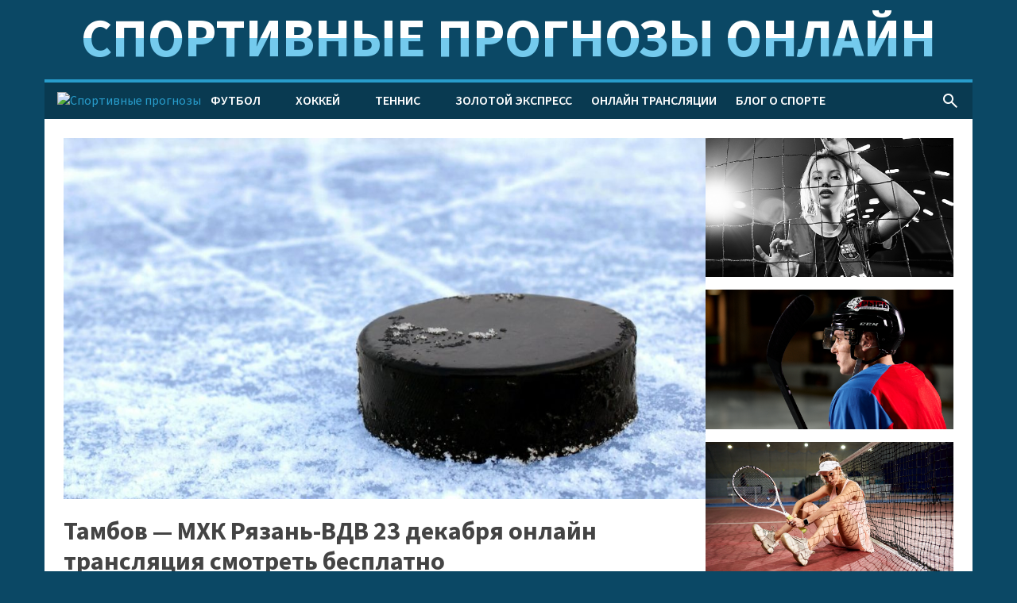

--- FILE ---
content_type: text/html; charset=UTF-8
request_url: https://prognoz-sport.com/814998/
body_size: 7882
content:
<!DOCTYPE html>
<html lang="ru-RU">
<head>
    <meta charset="UTF-8">
    <meta name="viewport" content="width=device-width, initial-scale=1"/>
    <meta name="google-site-verification" content="ppv_Ak731URT43kBp9offzaPeSXh3mKEDFDdfaSaULA" />
    <meta name="p:domain_verify" content="fbebe57dcb525c127acfc7355af2babd"/>
    <title>Тамбов МХК Рязань-ВДВ смотреть онлайн прямую трансляцию бесплатно без регистрации</title>
<meta name='robots' content='max-image-preview:large' />
	<style>img:is([sizes="auto" i], [sizes^="auto," i]) { contain-intrinsic-size: 3000px 1500px }</style>
	<meta name="description" content="Прямая трансляция онлайн Тамбов — МХК Рязань-ВДВ начнется 23.12.2023 в 13:00 МСК. Прямой эфир представлен букмекерской конторой Лига Ставок. Для просмотра матча вам предстоит зарегистрироваться. Также букмекерская компания ZENIT дарит фрибет до 20000 рублей по промокоду PROGNOZSPORT для красивого старта, а букмекерская контора BetBooм предоставляет выгодные коэффициенты и широкую линию спортивных событий. Приятного Вам просмотра!" />
<link rel="alternate" type="application/rss+xml" title="Спортивные прогнозы &raquo; Лента комментариев к &laquo;Тамбов &#8212; МХК Рязань-ВДВ 23 декабря онлайн трансляция смотреть бесплатно&raquo;" href="https://prognoz-sport.com/814998/feed/" />
<link rel='stylesheet' id='main-css' href='https://prognoz-sport.com/wp-content/themes/ps/assets/main.bundle.css?ver=1.0' type='text/css' media='all' />
<link rel="https://api.w.org/" href="https://prognoz-sport.com/wp-json/" /><link rel="alternate" title="JSON" type="application/json" href="https://prognoz-sport.com/wp-json/wp/v2/posts/814998" /><link rel="canonical" href="https://prognoz-sport.com/814998/" />
<!-- pr-cy da28b63419d7f02feb7b0a59bc0ddd04 -->
<!-- Google Tag Manager (noscript) -->
<noscript>
    <iframe src="https://www.googletagmanager.com/ns.html?id=GTM-5C6WKSH" style="display:none;visibility:hidden" height="0" width="0"></iframe>
</noscript>
<!-- Google Tag Manager (noscript) -->

<noscript>
  <iframe src="https://www.googletagmanager.com/ns.html?id=GTM-5C6WKSH"
          style="display:none;visibility:hidden" height="0" width="0"></iframe>
</noscript>
<!-- End Google Tag Manager (noscript) -->

<!-- Yandex.RTB -->
<!-- Google Tag Manager (noscript) -->
<noscript>
  <iframe src="https://www.googletagmanager.com/ns.html?id=GTM-5C6WKSH"
          style="display:none;visibility:hidden" height="0" width="0"></iframe>
</noscript>
<!-- End Google Tag Manager (noscript) -->

<!-- Yandex.RTB -->
<script>window.yaContextCb=window.yaContextCb||[]</script>
<script src="https://yandex.ru/ads/system/context.js" async></script>

<meta name="google-site-verification" content="gDa7wr1P5QPZYrgjdsoOnpekBcZvkyUhRYxVp1Y1u8M" />
<link rel="icon" href="https://prognoz-sport.com/wp-content/uploads/2020/12/cropped-favikon001-32x32.png" sizes="32x32" />
<link rel="icon" href="https://prognoz-sport.com/wp-content/uploads/2020/12/cropped-favikon001-192x192.png" sizes="192x192" />
<link rel="apple-touch-icon" href="https://prognoz-sport.com/wp-content/uploads/2020/12/cropped-favikon001-180x180.png" />
<meta name="msapplication-TileImage" content="https://prognoz-sport.com/wp-content/uploads/2020/12/cropped-favikon001-270x270.png" />
<!-- Yandex.RTB R-A-17384780-5 -->
<script>
    window.yaContextCb.push(() => {
        Ya.Context.AdvManager.render({
            "blockId": "R-A-17384780-5",
            "type": "fullscreen",
            "platform": "touch"
        })
    })
</script>
</head>
<body class="wp-singular post-template-default single single-post postid-814998 single-format-standard wp-theme-ps">
<a class="ps-bg__fon" target="_blank" draggable="false" href="/fb/ligastavok" rel="nofollow noindex"></a>
<div class="ps-bg" draggable="false"></div>
<div class="ps-menu__mobile js-mobile-menu">
    <div class="ps-menu__mobile-close js-mobile-menu-close">
        <span class="material-symbols-outlined">
            close
        </span>
    </div>
    <div class="js-multi-menu mobile-container">
        <div class="menu-glavnoe-menyu-container"><ul id="menu-glavnoe-menyu" class="menu"><li id="menu-item-274" class="menu-item menu-item-type-taxonomy menu-item-object-category menu-item-has-children menu-item-274"><a href="https://prognoz-sport.com/category/football/">Футбол</a>
<ul class="sub-menu">
	<li id="menu-item-748" class="menu-item menu-item-type-taxonomy menu-item-object-category menu-item-748"><a href="https://prognoz-sport.com/category/football/forecasts/">Прогнозы футбол</a></li>
	<li id="menu-item-749" class="menu-item menu-item-type-taxonomy menu-item-object-category menu-item-749"><a href="https://prognoz-sport.com/category/football/preview/">Анонсы футбол</a></li>
	<li id="menu-item-32294" class="menu-item menu-item-type-taxonomy menu-item-object-category menu-item-32294"><a href="https://prognoz-sport.com/category/kubok-libertadores/">Кубок Либертадорес</a></li>
	<li id="menu-item-32295" class="menu-item menu-item-type-taxonomy menu-item-object-category menu-item-32295"><a href="https://prognoz-sport.com/category/football/liga-chempionov/">Лига чемпионов</a></li>
	<li id="menu-item-32297" class="menu-item menu-item-type-taxonomy menu-item-object-category menu-item-32297"><a href="https://prognoz-sport.com/category/football/liga-evropy/">Лига Европы</a></li>
	<li id="menu-item-32298" class="menu-item menu-item-type-taxonomy menu-item-object-category menu-item-32298"><a href="https://prognoz-sport.com/category/liga-konferenczij/">Лига Конференций</a></li>
	<li id="menu-item-44180" class="menu-item menu-item-type-custom menu-item-object-custom menu-item-has-children menu-item-44180"><a href="#">Европа</a>
	<ul class="sub-menu">
		<li id="menu-item-11783" class="menu-item menu-item-type-taxonomy menu-item-object-category menu-item-has-children menu-item-11783"><a href="https://prognoz-sport.com/category/football/england/">Англия</a>
		<ul class="sub-menu">
			<li id="menu-item-11785" class="menu-item menu-item-type-taxonomy menu-item-object-category menu-item-11785"><a href="https://prognoz-sport.com/category/football/england/premer-liga/">Премьер-лига</a></li>
			<li id="menu-item-11786" class="menu-item menu-item-type-taxonomy menu-item-object-category menu-item-11786"><a href="https://prognoz-sport.com/category/football/england/chempionship/">Чемпионшип</a></li>
		</ul>
</li>
		<li id="menu-item-11789" class="menu-item menu-item-type-taxonomy menu-item-object-category menu-item-has-children menu-item-11789"><a href="https://prognoz-sport.com/category/football/germany/">Германия</a>
		<ul class="sub-menu">
			<li id="menu-item-11790" class="menu-item menu-item-type-taxonomy menu-item-object-category menu-item-11790"><a href="https://prognoz-sport.com/category/football/germany/bundesliga/">Бундеслига</a></li>
			<li id="menu-item-32302" class="menu-item menu-item-type-taxonomy menu-item-object-category menu-item-32302"><a href="https://prognoz-sport.com/category/football/germany/kubok-germanii/">Кубок Германии</a></li>
			<li id="menu-item-11791" class="menu-item menu-item-type-taxonomy menu-item-object-category menu-item-11791"><a href="https://prognoz-sport.com/category/football/germany/bundesliga-2/">Бундеслига &#8212; 2</a></li>
		</ul>
</li>
		<li id="menu-item-11796" class="menu-item menu-item-type-taxonomy menu-item-object-category menu-item-has-children menu-item-11796"><a href="https://prognoz-sport.com/category/football/italiya/">Италия</a>
		<ul class="sub-menu">
			<li id="menu-item-11812" class="menu-item menu-item-type-taxonomy menu-item-object-category menu-item-11812"><a href="https://prognoz-sport.com/category/football/italiya/seriya-a-italiya/">Серия А</a></li>
			<li id="menu-item-32303" class="menu-item menu-item-type-taxonomy menu-item-object-category menu-item-32303"><a href="https://prognoz-sport.com/category/football/italiya/seriya-b-italiya/">Серия B</a></li>
			<li id="menu-item-11797" class="menu-item menu-item-type-taxonomy menu-item-object-category menu-item-11797"><a href="https://prognoz-sport.com/category/football/italiya/kubok-italii/">Кубок Италии</a></li>
		</ul>
</li>
		<li id="menu-item-11800" class="menu-item menu-item-type-taxonomy menu-item-object-category menu-item-has-children menu-item-11800"><a href="https://prognoz-sport.com/category/football/spain/">Испания</a>
		<ul class="sub-menu">
			<li id="menu-item-11809" class="menu-item menu-item-type-taxonomy menu-item-object-category menu-item-11809"><a href="https://prognoz-sport.com/category/football/spain/ispaniya-la-liga/">Примера</a></li>
			<li id="menu-item-11810" class="menu-item menu-item-type-taxonomy menu-item-object-category menu-item-11810"><a href="https://prognoz-sport.com/category/football/spain/ispaniya-segunda/">Сегунда</a></li>
			<li id="menu-item-11811" class="menu-item menu-item-type-taxonomy menu-item-object-category menu-item-11811"><a href="https://prognoz-sport.com/category/football/spain/kubok-ispaniii/">Кубок Испаниии</a></li>
		</ul>
</li>
		<li id="menu-item-32305" class="menu-item menu-item-type-taxonomy menu-item-object-category menu-item-has-children menu-item-32305"><a href="https://prognoz-sport.com/category/football/franciya/">Франция</a>
		<ul class="sub-menu">
			<li id="menu-item-11799" class="menu-item menu-item-type-taxonomy menu-item-object-category menu-item-11799"><a href="https://prognoz-sport.com/category/football/franciya/liga-1-francziya/">Лига 1</a></li>
			<li id="menu-item-32307" class="menu-item menu-item-type-taxonomy menu-item-object-category menu-item-32307"><a href="https://prognoz-sport.com/category/football/franciya/kubok-franczii/">Кубок Франции</a></li>
		</ul>
</li>
		<li id="menu-item-25890" class="menu-item menu-item-type-taxonomy menu-item-object-category menu-item-has-children menu-item-25890"><a href="https://prognoz-sport.com/category/football/russia/">Россия</a>
		<ul class="sub-menu">
			<li id="menu-item-25889" class="menu-item menu-item-type-taxonomy menu-item-object-category menu-item-25889"><a href="https://prognoz-sport.com/category/football/russia/rpl/">Премьер-лига</a></li>
			<li id="menu-item-32308" class="menu-item menu-item-type-taxonomy menu-item-object-category menu-item-32308"><a href="https://prognoz-sport.com/category/football/russia/fnl/">ФНЛ – первый дивизион</a></li>
			<li id="menu-item-32309" class="menu-item menu-item-type-taxonomy menu-item-object-category menu-item-32309"><a href="https://prognoz-sport.com/category/football/russia/kubok-rossii/">Кубок России</a></li>
			<li id="menu-item-32310" class="menu-item menu-item-type-taxonomy menu-item-object-category menu-item-32310"><a href="https://prognoz-sport.com/category/football/russia/sbornaya-rossii/">Сборная России</a></li>
		</ul>
</li>
		<li id="menu-item-32314" class="menu-item menu-item-type-taxonomy menu-item-object-category menu-item-has-children menu-item-32314"><a href="https://prognoz-sport.com/category/football/other-championships/">Другие чемпионаты</a>
		<ul class="sub-menu">
			<li id="menu-item-11802" class="menu-item menu-item-type-taxonomy menu-item-object-category menu-item-has-children menu-item-11802"><a href="https://prognoz-sport.com/category/football/other-championships/portugaliya/">Португалия</a>
			<ul class="sub-menu">
				<li id="menu-item-11803" class="menu-item menu-item-type-taxonomy menu-item-object-category menu-item-11803"><a href="https://prognoz-sport.com/category/football/other-championships/portugaliya/primejra/">Примейра</a></li>
			</ul>
</li>
			<li id="menu-item-32323" class="menu-item menu-item-type-taxonomy menu-item-object-category menu-item-32323"><a href="https://prognoz-sport.com/category/football/other-championships/niderlandy/">Нидерланды</a></li>
			<li id="menu-item-32324" class="menu-item menu-item-type-taxonomy menu-item-object-category menu-item-has-children menu-item-32324"><a href="https://prognoz-sport.com/category/football/other-championships/belgiya/">Бельгия</a>
			<ul class="sub-menu">
				<li id="menu-item-32325" class="menu-item menu-item-type-taxonomy menu-item-object-category menu-item-32325"><a href="https://prognoz-sport.com/category/football/other-championships/belgiya/proliga/">Пролига</a></li>
			</ul>
</li>
			<li id="menu-item-32321" class="menu-item menu-item-type-taxonomy menu-item-object-category menu-item-32321"><a href="https://prognoz-sport.com/category/football/other-championships/belarus/">Беларусь</a></li>
			<li id="menu-item-32319" class="menu-item menu-item-type-taxonomy menu-item-object-category menu-item-32319"><a href="https://prognoz-sport.com/category/football/other-championships/finlyandiya/">Финляндия</a></li>
		</ul>
</li>
	</ul>
</li>
	<li id="menu-item-44181" class="menu-item menu-item-type-custom menu-item-object-custom menu-item-has-children menu-item-44181"><a href="#">Америка</a>
	<ul class="sub-menu">
		<li id="menu-item-32322" class="menu-item menu-item-type-taxonomy menu-item-object-category menu-item-32322"><a href="https://prognoz-sport.com/category/football/other-championships/ssha/mls/">МЛС</a></li>
		<li id="menu-item-32320" class="menu-item menu-item-type-taxonomy menu-item-object-category menu-item-32320"><a href="https://prognoz-sport.com/category/football/other-championships/braziliya/">Бразилия</a></li>
	</ul>
</li>
	<li id="menu-item-32296" class="menu-item menu-item-type-taxonomy menu-item-object-category menu-item-32296"><a href="https://prognoz-sport.com/category/football/liga-naczij-uefa/">Лига наций УЕФА</a></li>
	<li id="menu-item-32299" class="menu-item menu-item-type-taxonomy menu-item-object-category menu-item-has-children menu-item-32299"><a href="https://prognoz-sport.com/category/football/tovarishheskie-matchi/">Товарищеские матчи</a>
	<ul class="sub-menu">
		<li id="menu-item-32300" class="menu-item menu-item-type-taxonomy menu-item-object-category menu-item-32300"><a href="https://prognoz-sport.com/category/football/tovarishheskie-matchi/kluby/">Клубы</a></li>
		<li id="menu-item-32301" class="menu-item menu-item-type-taxonomy menu-item-object-category menu-item-32301"><a href="https://prognoz-sport.com/category/football/tovarishheskie-matchi/sbornye/">Сборные</a></li>
	</ul>
</li>
</ul>
</li>
<li id="menu-item-276" class="menu-item menu-item-type-taxonomy menu-item-object-category menu-item-has-children menu-item-276"><a href="https://prognoz-sport.com/category/ice-hockey/">Хоккей</a>
<ul class="sub-menu">
	<li id="menu-item-750" class="menu-item menu-item-type-taxonomy menu-item-object-category menu-item-750"><a href="https://prognoz-sport.com/category/ice-hockey/predictions/">Прогнозы хоккей</a></li>
	<li id="menu-item-11829" class="menu-item menu-item-type-taxonomy menu-item-object-category menu-item-11829"><a href="https://prognoz-sport.com/category/ice-hockey/khl/">КХЛ</a></li>
	<li id="menu-item-26976" class="menu-item menu-item-type-taxonomy menu-item-object-category menu-item-26976"><a href="https://prognoz-sport.com/category/ice-hockey/vhl/">ВХЛ</a></li>
	<li id="menu-item-26977" class="menu-item menu-item-type-taxonomy menu-item-object-category menu-item-26977"><a href="https://prognoz-sport.com/category/ice-hockey/nhl/">НХЛ</a></li>
	<li id="menu-item-11830" class="menu-item menu-item-type-taxonomy menu-item-object-category menu-item-11830"><a href="https://prognoz-sport.com/category/ice-hockey/lsk/">ЛСК</a></li>
</ul>
</li>
<li id="menu-item-454" class="menu-item menu-item-type-taxonomy menu-item-object-category menu-item-has-children menu-item-454"><a href="https://prognoz-sport.com/category/tennis/">Теннис</a>
<ul class="sub-menu">
	<li id="menu-item-26968" class="menu-item menu-item-type-taxonomy menu-item-object-category menu-item-26968"><a href="https://prognoz-sport.com/category/tennis/atp/">ATP</a></li>
	<li id="menu-item-26974" class="menu-item menu-item-type-taxonomy menu-item-object-category menu-item-26974"><a href="https://prognoz-sport.com/category/tennis/wta/">WTA</a></li>
	<li id="menu-item-26970" class="menu-item menu-item-type-taxonomy menu-item-object-category menu-item-26970"><a href="https://prognoz-sport.com/category/tennis/itf/">ITF</a></li>
	<li id="menu-item-26972" class="menu-item menu-item-type-taxonomy menu-item-object-category menu-item-26972"><a href="https://prognoz-sport.com/category/tennis/us-open/">US Open</a></li>
	<li id="menu-item-26973" class="menu-item menu-item-type-taxonomy menu-item-object-category menu-item-26973"><a href="https://prognoz-sport.com/category/tennis/wimbledon/">Wimbledon</a></li>
	<li id="menu-item-26971" class="menu-item menu-item-type-taxonomy menu-item-object-category menu-item-26971"><a href="https://prognoz-sport.com/category/tennis/roland-garros/">Roland-Garros</a></li>
	<li id="menu-item-26969" class="menu-item menu-item-type-taxonomy menu-item-object-category menu-item-26969"><a href="https://prognoz-sport.com/category/tennis/australian-open/">Australian Open</a></li>
</ul>
</li>
<li id="menu-item-751" class="menu-item menu-item-type-taxonomy menu-item-object-category menu-item-751"><a href="https://prognoz-sport.com/category/golden-express/">Золотой экспресс</a></li>
<li id="menu-item-31393" class="menu-item menu-item-type-taxonomy menu-item-object-category current-post-ancestor current-menu-parent current-post-parent menu-item-31393"><a href="https://prognoz-sport.com/category/matches/">Онлайн трансляции</a></li>
<li id="menu-item-3908" class="menu-item menu-item-type-taxonomy menu-item-object-category menu-item-3908"><a href="https://prognoz-sport.com/category/blog/">Блог о спорте</a></li>
</ul></div>    </div>
</div>
<div class="wrapper">
    <div class="wrapper-inner">
        <div class="header">
            <div class="sitename">Спортивные прогнозы онлайн</div>
            <div class="nav">
                <div id="ps-nav" class="nav-inner">
                    <div class="nav-col">
                        <div class="nav-mobile js-mobile-menu-open">
                            <span class="material-symbols-outlined">
                                menu
                            </span>
                        </div>
                        <div class="nav-logo">
                                                            <a href="/">
                                    <img src="https://prognoz-sport.com/wp-content/themes/ps/assets/logo-white.png" alt="Спортивные прогнозы"/>
                                </a>
                                                    </div>
                        <div class="nav-menu"><div class="menu-glavnoe-menyu-container"><ul id="menu-glavnoe-menyu" class="menu"><li id="menu-item-274" class="menu-item menu-item-type-taxonomy menu-item-object-category menu-item-has-children menu-item-274"><a href="https://prognoz-sport.com/category/football/">Футбол</a>
<ul class="sub-menu">
	<li id="menu-item-748" class="menu-item menu-item-type-taxonomy menu-item-object-category menu-item-748"><a href="https://prognoz-sport.com/category/football/forecasts/">Прогнозы футбол</a></li>
	<li id="menu-item-749" class="menu-item menu-item-type-taxonomy menu-item-object-category menu-item-749"><a href="https://prognoz-sport.com/category/football/preview/">Анонсы футбол</a></li>
	<li id="menu-item-32294" class="menu-item menu-item-type-taxonomy menu-item-object-category menu-item-32294"><a href="https://prognoz-sport.com/category/kubok-libertadores/">Кубок Либертадорес</a></li>
	<li id="menu-item-32295" class="menu-item menu-item-type-taxonomy menu-item-object-category menu-item-32295"><a href="https://prognoz-sport.com/category/football/liga-chempionov/">Лига чемпионов</a></li>
	<li id="menu-item-32297" class="menu-item menu-item-type-taxonomy menu-item-object-category menu-item-32297"><a href="https://prognoz-sport.com/category/football/liga-evropy/">Лига Европы</a></li>
	<li id="menu-item-32298" class="menu-item menu-item-type-taxonomy menu-item-object-category menu-item-32298"><a href="https://prognoz-sport.com/category/liga-konferenczij/">Лига Конференций</a></li>
	<li id="menu-item-44180" class="menu-item menu-item-type-custom menu-item-object-custom menu-item-has-children menu-item-44180"><a href="#">Европа</a>
	<ul class="sub-menu">
		<li id="menu-item-11783" class="menu-item menu-item-type-taxonomy menu-item-object-category menu-item-has-children menu-item-11783"><a href="https://prognoz-sport.com/category/football/england/">Англия</a>
		<ul class="sub-menu">
			<li id="menu-item-11785" class="menu-item menu-item-type-taxonomy menu-item-object-category menu-item-11785"><a href="https://prognoz-sport.com/category/football/england/premer-liga/">Премьер-лига</a></li>
			<li id="menu-item-11786" class="menu-item menu-item-type-taxonomy menu-item-object-category menu-item-11786"><a href="https://prognoz-sport.com/category/football/england/chempionship/">Чемпионшип</a></li>
		</ul>
</li>
		<li id="menu-item-11789" class="menu-item menu-item-type-taxonomy menu-item-object-category menu-item-has-children menu-item-11789"><a href="https://prognoz-sport.com/category/football/germany/">Германия</a>
		<ul class="sub-menu">
			<li id="menu-item-11790" class="menu-item menu-item-type-taxonomy menu-item-object-category menu-item-11790"><a href="https://prognoz-sport.com/category/football/germany/bundesliga/">Бундеслига</a></li>
			<li id="menu-item-32302" class="menu-item menu-item-type-taxonomy menu-item-object-category menu-item-32302"><a href="https://prognoz-sport.com/category/football/germany/kubok-germanii/">Кубок Германии</a></li>
			<li id="menu-item-11791" class="menu-item menu-item-type-taxonomy menu-item-object-category menu-item-11791"><a href="https://prognoz-sport.com/category/football/germany/bundesliga-2/">Бундеслига &#8212; 2</a></li>
		</ul>
</li>
		<li id="menu-item-11796" class="menu-item menu-item-type-taxonomy menu-item-object-category menu-item-has-children menu-item-11796"><a href="https://prognoz-sport.com/category/football/italiya/">Италия</a>
		<ul class="sub-menu">
			<li id="menu-item-11812" class="menu-item menu-item-type-taxonomy menu-item-object-category menu-item-11812"><a href="https://prognoz-sport.com/category/football/italiya/seriya-a-italiya/">Серия А</a></li>
			<li id="menu-item-32303" class="menu-item menu-item-type-taxonomy menu-item-object-category menu-item-32303"><a href="https://prognoz-sport.com/category/football/italiya/seriya-b-italiya/">Серия B</a></li>
			<li id="menu-item-11797" class="menu-item menu-item-type-taxonomy menu-item-object-category menu-item-11797"><a href="https://prognoz-sport.com/category/football/italiya/kubok-italii/">Кубок Италии</a></li>
		</ul>
</li>
		<li id="menu-item-11800" class="menu-item menu-item-type-taxonomy menu-item-object-category menu-item-has-children menu-item-11800"><a href="https://prognoz-sport.com/category/football/spain/">Испания</a>
		<ul class="sub-menu">
			<li id="menu-item-11809" class="menu-item menu-item-type-taxonomy menu-item-object-category menu-item-11809"><a href="https://prognoz-sport.com/category/football/spain/ispaniya-la-liga/">Примера</a></li>
			<li id="menu-item-11810" class="menu-item menu-item-type-taxonomy menu-item-object-category menu-item-11810"><a href="https://prognoz-sport.com/category/football/spain/ispaniya-segunda/">Сегунда</a></li>
			<li id="menu-item-11811" class="menu-item menu-item-type-taxonomy menu-item-object-category menu-item-11811"><a href="https://prognoz-sport.com/category/football/spain/kubok-ispaniii/">Кубок Испаниии</a></li>
		</ul>
</li>
		<li id="menu-item-32305" class="menu-item menu-item-type-taxonomy menu-item-object-category menu-item-has-children menu-item-32305"><a href="https://prognoz-sport.com/category/football/franciya/">Франция</a>
		<ul class="sub-menu">
			<li id="menu-item-11799" class="menu-item menu-item-type-taxonomy menu-item-object-category menu-item-11799"><a href="https://prognoz-sport.com/category/football/franciya/liga-1-francziya/">Лига 1</a></li>
			<li id="menu-item-32307" class="menu-item menu-item-type-taxonomy menu-item-object-category menu-item-32307"><a href="https://prognoz-sport.com/category/football/franciya/kubok-franczii/">Кубок Франции</a></li>
		</ul>
</li>
		<li id="menu-item-25890" class="menu-item menu-item-type-taxonomy menu-item-object-category menu-item-has-children menu-item-25890"><a href="https://prognoz-sport.com/category/football/russia/">Россия</a>
		<ul class="sub-menu">
			<li id="menu-item-25889" class="menu-item menu-item-type-taxonomy menu-item-object-category menu-item-25889"><a href="https://prognoz-sport.com/category/football/russia/rpl/">Премьер-лига</a></li>
			<li id="menu-item-32308" class="menu-item menu-item-type-taxonomy menu-item-object-category menu-item-32308"><a href="https://prognoz-sport.com/category/football/russia/fnl/">ФНЛ – первый дивизион</a></li>
			<li id="menu-item-32309" class="menu-item menu-item-type-taxonomy menu-item-object-category menu-item-32309"><a href="https://prognoz-sport.com/category/football/russia/kubok-rossii/">Кубок России</a></li>
			<li id="menu-item-32310" class="menu-item menu-item-type-taxonomy menu-item-object-category menu-item-32310"><a href="https://prognoz-sport.com/category/football/russia/sbornaya-rossii/">Сборная России</a></li>
		</ul>
</li>
		<li id="menu-item-32314" class="menu-item menu-item-type-taxonomy menu-item-object-category menu-item-has-children menu-item-32314"><a href="https://prognoz-sport.com/category/football/other-championships/">Другие чемпионаты</a>
		<ul class="sub-menu">
			<li id="menu-item-11802" class="menu-item menu-item-type-taxonomy menu-item-object-category menu-item-has-children menu-item-11802"><a href="https://prognoz-sport.com/category/football/other-championships/portugaliya/">Португалия</a>
			<ul class="sub-menu">
				<li id="menu-item-11803" class="menu-item menu-item-type-taxonomy menu-item-object-category menu-item-11803"><a href="https://prognoz-sport.com/category/football/other-championships/portugaliya/primejra/">Примейра</a></li>
			</ul>
</li>
			<li id="menu-item-32323" class="menu-item menu-item-type-taxonomy menu-item-object-category menu-item-32323"><a href="https://prognoz-sport.com/category/football/other-championships/niderlandy/">Нидерланды</a></li>
			<li id="menu-item-32324" class="menu-item menu-item-type-taxonomy menu-item-object-category menu-item-has-children menu-item-32324"><a href="https://prognoz-sport.com/category/football/other-championships/belgiya/">Бельгия</a>
			<ul class="sub-menu">
				<li id="menu-item-32325" class="menu-item menu-item-type-taxonomy menu-item-object-category menu-item-32325"><a href="https://prognoz-sport.com/category/football/other-championships/belgiya/proliga/">Пролига</a></li>
			</ul>
</li>
			<li id="menu-item-32321" class="menu-item menu-item-type-taxonomy menu-item-object-category menu-item-32321"><a href="https://prognoz-sport.com/category/football/other-championships/belarus/">Беларусь</a></li>
			<li id="menu-item-32319" class="menu-item menu-item-type-taxonomy menu-item-object-category menu-item-32319"><a href="https://prognoz-sport.com/category/football/other-championships/finlyandiya/">Финляндия</a></li>
		</ul>
</li>
	</ul>
</li>
	<li id="menu-item-44181" class="menu-item menu-item-type-custom menu-item-object-custom menu-item-has-children menu-item-44181"><a href="#">Америка</a>
	<ul class="sub-menu">
		<li id="menu-item-32322" class="menu-item menu-item-type-taxonomy menu-item-object-category menu-item-32322"><a href="https://prognoz-sport.com/category/football/other-championships/ssha/mls/">МЛС</a></li>
		<li id="menu-item-32320" class="menu-item menu-item-type-taxonomy menu-item-object-category menu-item-32320"><a href="https://prognoz-sport.com/category/football/other-championships/braziliya/">Бразилия</a></li>
	</ul>
</li>
	<li id="menu-item-32296" class="menu-item menu-item-type-taxonomy menu-item-object-category menu-item-32296"><a href="https://prognoz-sport.com/category/football/liga-naczij-uefa/">Лига наций УЕФА</a></li>
	<li id="menu-item-32299" class="menu-item menu-item-type-taxonomy menu-item-object-category menu-item-has-children menu-item-32299"><a href="https://prognoz-sport.com/category/football/tovarishheskie-matchi/">Товарищеские матчи</a>
	<ul class="sub-menu">
		<li id="menu-item-32300" class="menu-item menu-item-type-taxonomy menu-item-object-category menu-item-32300"><a href="https://prognoz-sport.com/category/football/tovarishheskie-matchi/kluby/">Клубы</a></li>
		<li id="menu-item-32301" class="menu-item menu-item-type-taxonomy menu-item-object-category menu-item-32301"><a href="https://prognoz-sport.com/category/football/tovarishheskie-matchi/sbornye/">Сборные</a></li>
	</ul>
</li>
</ul>
</li>
<li id="menu-item-276" class="menu-item menu-item-type-taxonomy menu-item-object-category menu-item-has-children menu-item-276"><a href="https://prognoz-sport.com/category/ice-hockey/">Хоккей</a>
<ul class="sub-menu">
	<li id="menu-item-750" class="menu-item menu-item-type-taxonomy menu-item-object-category menu-item-750"><a href="https://prognoz-sport.com/category/ice-hockey/predictions/">Прогнозы хоккей</a></li>
	<li id="menu-item-11829" class="menu-item menu-item-type-taxonomy menu-item-object-category menu-item-11829"><a href="https://prognoz-sport.com/category/ice-hockey/khl/">КХЛ</a></li>
	<li id="menu-item-26976" class="menu-item menu-item-type-taxonomy menu-item-object-category menu-item-26976"><a href="https://prognoz-sport.com/category/ice-hockey/vhl/">ВХЛ</a></li>
	<li id="menu-item-26977" class="menu-item menu-item-type-taxonomy menu-item-object-category menu-item-26977"><a href="https://prognoz-sport.com/category/ice-hockey/nhl/">НХЛ</a></li>
	<li id="menu-item-11830" class="menu-item menu-item-type-taxonomy menu-item-object-category menu-item-11830"><a href="https://prognoz-sport.com/category/ice-hockey/lsk/">ЛСК</a></li>
</ul>
</li>
<li id="menu-item-454" class="menu-item menu-item-type-taxonomy menu-item-object-category menu-item-has-children menu-item-454"><a href="https://prognoz-sport.com/category/tennis/">Теннис</a>
<ul class="sub-menu">
	<li id="menu-item-26968" class="menu-item menu-item-type-taxonomy menu-item-object-category menu-item-26968"><a href="https://prognoz-sport.com/category/tennis/atp/">ATP</a></li>
	<li id="menu-item-26974" class="menu-item menu-item-type-taxonomy menu-item-object-category menu-item-26974"><a href="https://prognoz-sport.com/category/tennis/wta/">WTA</a></li>
	<li id="menu-item-26970" class="menu-item menu-item-type-taxonomy menu-item-object-category menu-item-26970"><a href="https://prognoz-sport.com/category/tennis/itf/">ITF</a></li>
	<li id="menu-item-26972" class="menu-item menu-item-type-taxonomy menu-item-object-category menu-item-26972"><a href="https://prognoz-sport.com/category/tennis/us-open/">US Open</a></li>
	<li id="menu-item-26973" class="menu-item menu-item-type-taxonomy menu-item-object-category menu-item-26973"><a href="https://prognoz-sport.com/category/tennis/wimbledon/">Wimbledon</a></li>
	<li id="menu-item-26971" class="menu-item menu-item-type-taxonomy menu-item-object-category menu-item-26971"><a href="https://prognoz-sport.com/category/tennis/roland-garros/">Roland-Garros</a></li>
	<li id="menu-item-26969" class="menu-item menu-item-type-taxonomy menu-item-object-category menu-item-26969"><a href="https://prognoz-sport.com/category/tennis/australian-open/">Australian Open</a></li>
</ul>
</li>
<li id="menu-item-751" class="menu-item menu-item-type-taxonomy menu-item-object-category menu-item-751"><a href="https://prognoz-sport.com/category/golden-express/">Золотой экспресс</a></li>
<li id="menu-item-31393" class="menu-item menu-item-type-taxonomy menu-item-object-category current-post-ancestor current-menu-parent current-post-parent menu-item-31393"><a href="https://prognoz-sport.com/category/matches/">Онлайн трансляции</a></li>
<li id="menu-item-3908" class="menu-item menu-item-type-taxonomy menu-item-object-category menu-item-3908"><a href="https://prognoz-sport.com/category/blog/">Блог о спорте</a></li>
</ul></div></div>
                    </div>
                    <div class="nav-col">
                        <a href="/?s=" class="nav-search">
                            <span class="material-symbols-outlined">
                                search
                            </span>
                        </a>
                    </div>
                </div>
            </div>
        </div>
    <div class="main">
        <div class="content">
                                <div class="content-image">
                        <img
                            src="https://prognoz-sport.com/wp-content/uploads/2023/10/sport___hockey_black_hockey_puck_095735_-1024x576.jpg"
                            alt="Тамбов &#8212; МХК Рязань-ВДВ 23 декабря онлайн трансляция смотреть бесплатно"
                        />
                    </div>
                
                <h1>Тамбов &#8212; МХК Рязань-ВДВ 23 декабря онлайн трансляция смотреть бесплатно</h1>
                <div class="content-params">
                    <div class="content-date">
                        <span class="material-symbols-outlined">calendar_today</span>
                        <span>23.12.2023</span>
                    </div>
                                    </div>
                                    <a
                        href="/play/zenit"
                        class="content-stream"
                        rel="nofollow noindex"
                        target="_blank"
                    >
                        <img
                            src="https://prognoz-sport.com/wp-content/uploads/2021/08/hockey-online-translyaczii.jpg"
                            alt="Тамбов &#8212; МХК Рязань-ВДВ 23 декабря онлайн трансляция смотреть бесплатно"
                        />
                    </a>
                    <br/>
                    
                <div class="content-wrapper">
                    <p>Прямая трансляция онлайн Тамбов — МХК Рязань-ВДВ начнется 23.12.2023 в 13:00 МСК. Прямой эфир представлен <a href='/ol/ligastavok/' target='_blank' rel="nofollow noindex noopener">букмекерской конторой Лига Ставок</a>. Для просмотра матча вам предстоит зарегистрироваться. Также <a href='/ol/zenit/' target='_blank' rel="nofollow noindex noopener">букмекерская компания ZENIT</a> дарит фрибет до 20000 рублей по промокоду <a href='/ol/zenit/' target='_blank' rel="nofollow noindex noopener">PROGNOZSPORT</a> для красивого старта, а <a href='/ol/betboom/' target='_blank' rel="nofollow noindex noopener">букмекерская контора BetBooм</a> предоставляет выгодные коэффициенты и широкую линию спортивных событий. Приятного Вам просмотра!</p>
<div class="tgx-vbf" data-vbf-id="11070" data-vbf-exp="1" data-vbf-hide="0" data-vbf-loop="10"></div>
<script defer src="https://cdn.adlook.me/js/vbf.js"></script>
<br/>
                    <div class="ps-article-author" style="margin-top: 20px">
                        <div class="ps-article-author__title">Автор</div>
                        <div class="ps-article-author__content">
                            <a href="https://prognoz-sport.com/author/allamamaeva/">
                                Алла Мамаева                            </a>
                        </div>
                    </div>
                </div>
            
            
            
            <div id="comments" class="ps-comments">
                <h2>Отзывы</h2>
                                <div class="ps-comments__wrapper js-comment-items">
                    <p>К сожалению, к данной статье пока не поступило ни одного отзыва. Поделитесь вашим мнением и станьте первым, кто выскажет свою точку зрения!</p>                </div>
                <div class="ps-comments__add">
                    <div class="ps-comments__form_title">Добавить отзыв</div>
                    <form class="ps-comments__form js-form-comment">
                        <div class="ps-comments__form_message"></div>
                        <div class="ps-comments__form_row">
                            <label for="ps-author">Имя *</label>
                            <input
                                id="ps-author"
                                type="text"
                                name="comment_author"
                                value=""
                                                                placeholder="Ваше имя"
                                required
                            />
                        </div>
                        <div class="ps-comments__form_row">
                            <label for="ps-author">Почта *</label>
                            <input
                                id="ps-author"
                                type="text"
                                name="comment_author_email"
                                value=""
                                                                placeholder="Ваша почта"
                                required
                            />
                        </div>
                        <div class="ps-comments__form_row">
                            <label for="ps-comment">Отзыв *</label>
                            <textarea
                                id="ps-comment"
                                class="ps-comments__form_textarea"
                                name="comment_content"
                                placeholder="Ваш отзыв"
                                required
                            ></textarea>
                        </div>
                        <div class="comments__form-footer">
                            <input type="hidden" name="comment_post_ID" value="814998">
                            <input type="hidden" name="comment_parent" value="0">
                            <input type="hidden" name="user_id" value="0">
                            <button class="btn btn-large" type="submit">Отправить отзыв</button>
                        </div>
                    </form>
                </div>
            </div>
        </div>
        <div class="sidebar">
            <!--
<iframe
    allowtransparency="true"
    width="300px"
    height="600px"
    frameborder="0"
    scrolling="no"
    src="/wp-content/themes/ps/templates/html/winline/index.html"
></iframe>
-->

    <a rel="nofollow noindex" href="https://prognoz-sport.com/go/zenit" target="_blank" class="ps-banner">
        <img src="https://prognoz-sport.com/wp-content/uploads/2025/10/mvd_75.jpg" alt="Баннер"/>
    </a>
        <a rel="nofollow noindex" href="https://prognoz-sport.com/go/ligastavok" target="_blank" class="ps-banner">
        <img src="https://prognoz-sport.com/wp-content/uploads/2025/10/dsc_9794.jpg" alt="Баннер"/>
    </a>
        <a rel="nofollow noindex" href="https://prognoz-sport.com/go/ligastavok 7777" target="_blank" class="ps-banner">
        <img src="https://prognoz-sport.com/wp-content/uploads/2025/10/mvd015971.jpg" alt="Баннер"/>
    </a>
    <div>
    <ins class="tfxads" data-tfx-id="22482" data-tfx-w="300" data-tfx-h="250"></ins>
    <script src="https://cdn.adlook.me/js/ads.js" async="async"></script>
</div>
        </div>
    </div>

</div>
<footer class="ps-footer">
    <div class="ps-footer__wrapper">
        <div class="ps-footer__item">
            <div class="ps-head">
                <div class="ps-head__title blue">Про нас</div>
            </div>
            <div class="ps-footer__about">
                <img src="https://prognoz-sport.com/wp-content/themes/ps/assets/logo-footer.png" alt="Спортивные прогнозы"/>
                <p>18+ Данный сайт является аналитически-новостным проектом. Мы не являемся организаторами азартных игр.</p>
                <p>Любое использование материалов приветствуется при гиперссылке.</p>
                <p>Свидетельство о регистрации СМИ Эл № ФС77-82235</p>
                <p>Главный редактор: Мамаев А. А.</p>
                <p>Телефон редакции: <a href="tel:+79270173345">+7 (927) 017-33-45</a></p>
                <p>Почта редакции: <a href="mailto:prognoz.sport.info@gmail.com">prognoz.sport.info@gmail.com</a></p>
            </div>
            <div class="ps-footer__social">
                <a href="https://vk.com/prognoz_sport_com" target="_blank">
                    <img src="https://prognoz-sport.com/wp-content/themes/ps/assets/social/vk.svg" alt="Вконтакте"/>
                </a>
                <a href="https://t.me/prognosportcom" target="_blank">
                    <img src="https://prognoz-sport.com/wp-content/themes/ps/assets/social/tg.svg" alt="Телеграм"/>
                </a>
                <a href="https://dzen.ru/id/606c2dfecf4d8946979ee1d1" target="_blank">
                    <img src="https://prognoz-sport.com/wp-content/themes/ps/assets/social/dzen.svg" alt="Яндекс.Дзен"/>
                </a>
                <a href="https://prognoz-sport.com/rss.xml" target="_blank">
                    <img src="https://prognoz-sport.com/wp-content/themes/ps/assets/social/rss.svg" alt="RSS прогнозы"/>
                </a>
                <a href="https://prognoz-sport.com/rss-news.xml" target="_blank">
                    <img src="https://prognoz-sport.com/wp-content/themes/ps/assets/social/rss.svg" alt="RSS новости"/>
                </a>
            </div>
        </div>
        <div class="ps-footer__item">
            <div class="ps-head">
                <div class="ps-head__title blue">Полезные ссылки</div>
            </div>
            <div id="footer-container-1" class="ps-footer__menu"><ul id="footer-menu-1" class="footer-menu-1"><li id="menu-item-668188" class="menu-item menu-item-type-post_type menu-item-object-page menu-item-668188"><a href="https://prognoz-sport.com/contact-us/">Контакты</a></li>
<li id="menu-item-668189" class="menu-item menu-item-type-post_type menu-item-object-page menu-item-privacy-policy menu-item-668189"><a rel="privacy-policy" href="https://prognoz-sport.com/privacy-policy/">Политика конфиденциальности</a></li>
<li id="menu-item-668192" class="menu-item menu-item-type-post_type menu-item-object-page menu-item-668192"><a href="https://prognoz-sport.com/faq/">FAQ &#8212; вопросы и ответы</a></li>
<li id="menu-item-668190" class="menu-item menu-item-type-taxonomy menu-item-object-category menu-item-668190"><a href="https://prognoz-sport.com/category/betting-guide/">Гид по спорту</a></li>
<li id="menu-item-668191" class="menu-item menu-item-type-taxonomy menu-item-object-category current-post-ancestor current-menu-parent current-post-parent menu-item-668191"><a href="https://prognoz-sport.com/category/matches/">Новости</a></li>
<li id="menu-item-668193" class="menu-item menu-item-type-post_type menu-item-object-page menu-item-668193"><a href="https://prognoz-sport.com/category/">Карта сайта</a></li>
</ul></div>        </div>
        <div class="ps-footer__item">
            <div class="ps-head">
                <div class="ps-head__title blue">Правила игры</div>
            </div>
            <div id="footer-container-2" class="ps-footer__menu"><ul id="footer-menu-2" class="footer-menu-2"><li id="menu-item-1062944" class="menu-item menu-item-type-post_type menu-item-object-page menu-item-1062944"><a href="https://prognoz-sport.com/hokkej/">Хоккей</a></li>
<li id="menu-item-1062880" class="menu-item menu-item-type-post_type menu-item-object-page menu-item-1062880"><a href="https://prognoz-sport.com/pravila-igr/">Футбол</a></li>
<li id="menu-item-1062945" class="menu-item menu-item-type-post_type menu-item-object-page menu-item-1062945"><a href="https://prognoz-sport.com/tennis-2/">Теннис</a></li>
</ul></div>        </div>
        <div class="ps-footer__item">
            <div class="ps-head">
                <div class="ps-head__title blue">Прогнозы</div>
            </div>
            <div id="footer-container-3" class="ps-footer__menu"><ul id="footer-menu-3" class="footer-menu-3"><li id="menu-item-668197" class="menu-item menu-item-type-taxonomy menu-item-object-category menu-item-668197"><a href="https://prognoz-sport.com/category/football/">Футбол</a></li>
<li id="menu-item-668198" class="menu-item menu-item-type-taxonomy menu-item-object-category menu-item-668198"><a href="https://prognoz-sport.com/category/ice-hockey/">Хоккей</a></li>
<li id="menu-item-668199" class="menu-item menu-item-type-taxonomy menu-item-object-category menu-item-668199"><a href="https://prognoz-sport.com/category/tennis/">Теннис</a></li>
<li id="menu-item-668200" class="menu-item menu-item-type-taxonomy menu-item-object-category menu-item-668200"><a href="https://prognoz-sport.com/category/golden-express/">Золотой экспресс</a></li>
</ul></div>        </div>
    </div>
    <div class="ps-footer__copy">&copy; 2023 prognoz-sport.com</div>
</footer>
</div>


<script type="speculationrules">
{"prefetch":[{"source":"document","where":{"and":[{"href_matches":"\/*"},{"not":{"href_matches":["\/wp-*.php","\/wp-admin\/*","\/wp-content\/uploads\/*","\/wp-content\/*","\/wp-content\/plugins\/*","\/wp-content\/themes\/ps\/*","\/*\\?(.+)"]}},{"not":{"selector_matches":"a[rel~=\"nofollow\"]"}},{"not":{"selector_matches":".no-prefetch, .no-prefetch a"}}]},"eagerness":"conservative"}]}
</script>
<noscript>
  <iframe src="https://www.googletagmanager.com/ns.html?id=GTM-5C6WKSH"
          height="0" width="0" style="display:none;visibility:hidden"></iframe>
</noscript>
<!-- End Google Tag Manager (noscript) -->

<!-- Yandex.Metrika counter -->
<script>
  (function (m, e, t, r, i, k, a) {
    m[i] = m[i] || function () { (m[i].a = m[i].a || []).push(arguments) };
    m[i].l = 1 * new Date();
    k = e.createElement(t), a = e.getElementsByTagName(t)[0];
    k.async = 1; k.src = r; a.parentNode.insertBefore(k, a);
  })(window, document, "script", "https://mc.yandex.ru/metrika/tag.js", "ym");

  ym(70901242, "init", {
    clickmap: true,
    trackLinks: true,
    accurateTrackBounce: true,
    webvisor: true
  });
</script>
<noscript>
  <div>
    <img src="https://mc.yandex.ru/watch/70901242" style="position:absolute; left:-9999px;" alt=""/>
  </div>
</noscript>
<!-- /Yandex.Metrika counter -->

<!-- Yandex.RTB R-A-17384780-1 -->
<div id="yandex_rtb_R-A-17384780-1"></div>
<script>
    window.yaContextCb.push(() => {
        Ya.Context.AdvManager.render({
            "blockId": "R-A-17384780-1",
            "renderTo": "yandex_rtb_R-A-17384780-1",
            "type": "feed"
        })
    })
    document.addEventListener("DOMContentLoaded", () => {
        const feed = document.getElementById('yandex_rtb_R-A-17384780-1'); // ID блока ленты
        const callback = (entries) => {
            entries.forEach((entry) => {
                if (entry.isIntersecting) {
                    // Скрытие floorAd блока
                    Ya.Context.AdvManager.destroy({
                        blockId: 'R-A-17384780-4'
                    })
                    console.log("Destroy R-A-17384780-4")
                }
            });
        };
        const observer = new IntersectionObserver(callback, {
            threshold: 0,
        });
        observer.observe(feed);
    })
</script>
<script type="text/javascript" id="main-js-extra">
/* <![CDATA[ */
var main_json = {"url":"https:\/\/prognoz-sport.com\/wp-admin\/admin-ajax.php"};
/* ]]> */
</script>
<script type="text/javascript" src="https://prognoz-sport.com/wp-content/themes/ps/assets/main.bundle.js?ver=1.1" id="main-js"></script>
</body>
</html>